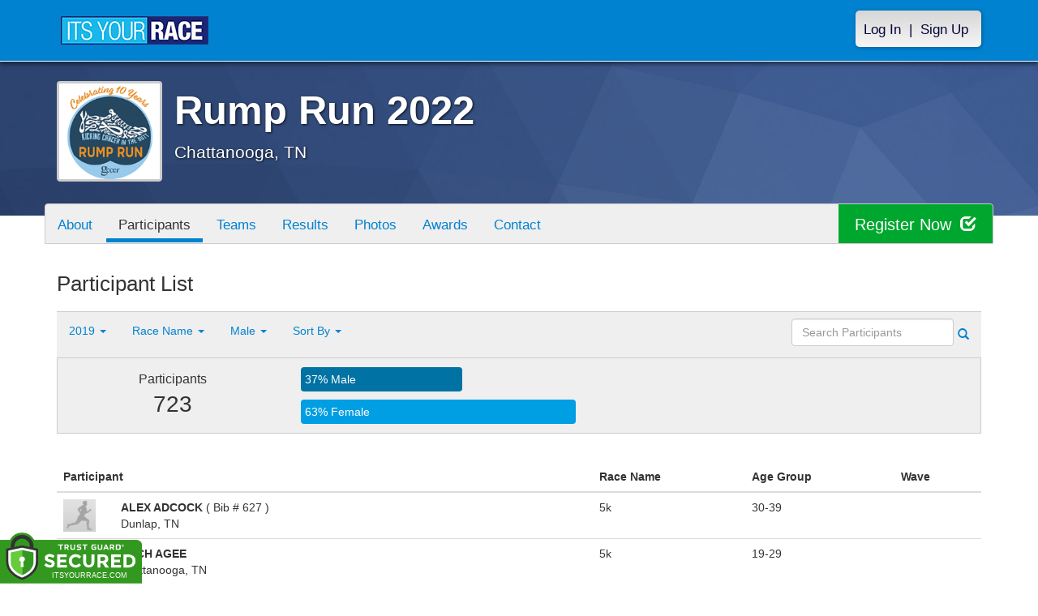

--- FILE ---
content_type: text/html; charset=utf-8
request_url: https://www.itsyourrace.com/ParticipantList.aspx?&id=6603&y=2019&eid=0&g=m&amin=0&amax=199&s=LastName&srch=
body_size: 14601
content:


<!DOCTYPE html>
<html lang="en">
  <head><meta charset="utf-8" /><meta http-equiv="X-UA-Compatible" content="IE=edge" /><meta name="viewport" content="width=device-width, initial-scale=1" /><meta name="description" /><meta name="author" /><meta name="google-site-verification" content="l3iJD8enYU434h1nNM1YI2-loi-1TpXi8mX8fB9CWZo" /><link rel="shortcut icon" href="/favicon.ico" /><link href="/content/assets/css/styles.css?v=3" rel="stylesheet" type="text/css" /><link href="//fonts.googleapis.com/css?family=Open+Sans:300,400italic,400,700" rel="stylesheet" type="text/css" />
        <!-- Google Tag Manager -->
        <script>(function(w,d,s,l,i){w[l]=w[l]||[];w[l].push({'gtm.start':
        new Date().getTime(),event:'gtm.js'});var f=d.getElementsByTagName(s)[0],
        j=d.createElement(s),dl=l!='dataLayer'?'&l='+l:'';j.async=true;j.src=
        'https://www.googletagmanager.com/gtm.js?id='+i+dl;f.parentNode.insertBefore(j,f);
        })(window,document,'script','dataLayer','53CVD8V');</script>
        <!-- End Google Tag Manager -->
    

    <style>
        .event-map { margin:15px; padding:0; border:1px solid #cccccc; }
        .map-iframe { border-width:0; }
    </style>

    <script src="https://ajax.googleapis.com/ajax/libs/jquery/2.0.2/jquery.min.js"></script>
     <script src="https://ajax.googleapis.com/ajax/libs/jqueryui/1.11.2/jquery-ui.min.js"></script>
    <script src="/content/assets/js/bootstrap.js"></script>
    <!-- the word rotator -->

    <!-- HTML5 shim and Respond.js IE8 support of HTML5 elements and media queries -->
    <!--[if lt IE 9]>
      <script src="https://oss.maxcdn.com/libs/html5shiv/3.7.0/html5shiv.js"></script>
      <script src="https://oss.maxcdn.com/libs/respond.js/1.4.2/respond.min.js"></script>
    <![endif]-->

    
    <title>Rump Run 2022 in Chattanooga, TN - Details, Registration, and Results | ITS YOUR RACE</title>

    <style>
        #resultsSearch { min-width:200px; }
    </style>

    <script type="text/javascript" src="/js/arg-1.2.min.js"></script>
    <script type="text/javascript">
        $(document).ready(function () {
            $('#resultsSearch').keypress(function (e) {
                var key = e.which;
                if (key == 13)  // the enter key code
                {
                    var url = window.location.pathname + '?id=' + Arg('id') + '&y=' + Arg('y') + '&srch=' + $(this).val();
                    //alert(url);
                    window.location = url;
                    e.preventDefault();
                }
            });

            $('#btnSearch').click(function (e) {
                var url = window.location.pathname + '?id=' + Arg('id') + '&y=' + Arg('y') + '&srch=' + $('#resultsSearch').val();
                //alert(url);
                window.location = url;
                e.preventDefault();
            });
        });
    </script>

    <script type="text/javascript">
        var propertag = propertag || {};
        propertag.cmd = propertag.cmd || [];
        (function() {
        var pm = document.createElement('script');
        pm.async = true; pm.type = 'text/javascript';
        var is_ssl = 'https:' == document.location.protocol;
        pm.src = (is_ssl ? 'https:' : 'http:') + '//global.proper.io/itsyourrace.min.js';
        var node = document.getElementsByTagName('script')[0];
        node.parentNode.insertBefore(pm, node);
        })();
    </script>
<title>

</title></head>
<body>

<form name="form1" method="post" action="./ParticipantList.aspx?id=6603&amp;y=2019&amp;eid=0&amp;g=m&amp;amin=0&amp;amax=199&amp;s=LastName&amp;srch=" id="form1">
<div>
<input type="hidden" name="RadScriptManager1_TSM" id="RadScriptManager1_TSM" value="" />
<input type="hidden" name="__EVENTTARGET" id="__EVENTTARGET" value="" />
<input type="hidden" name="__EVENTARGUMENT" id="__EVENTARGUMENT" value="" />
<input type="hidden" name="__LASTFOCUS" id="__LASTFOCUS" value="" />
<input type="hidden" name="__VIEWSTATE" id="__VIEWSTATE" value="/[base64]/aWQ9NjYwMx8AaGRkAhIPFgIeBWNsYXNzBQZhY3RpdmUWAmYPDxYEHwEFDFBhcnRpY2lwYW50cx8DBR0vUGFydGljaXBhbnRMaXN0LmFzcHg/aWQ9NjYwM2RkAhQPZBYCZg8PFgQfAQUFVGVhbXMfAwUWL1RlYW1MaXN0LmFzcHg/aWQ9NjYwM2RkAhYPZBYCZg8PFgQfAQUHUmVzdWx0cx8DBRUvUmVzdWx0cy5hc3B4P2lkPTY2MDNkZAIYD2QWAmYPDxYEHwEFBlBob3Rvcx8DBRQvcGhvdG9zLmFzcHg/[base64]/aWQ9NjYwM2RkAiIPZBYCZg8PFgQfAQUHQ29udGFjdB8DBRovRXZlbnRDb250YWN0LmFzcHg/[base64]/[base64]/[base64]/////D2Sp6//Uhoy7cFCdFsULDBBLjaJIbQ==" />
</div>

<script type="text/javascript">
//<![CDATA[
var theForm = document.forms['form1'];
if (!theForm) {
    theForm = document.form1;
}
function __doPostBack(eventTarget, eventArgument) {
    if (!theForm.onsubmit || (theForm.onsubmit() != false)) {
        theForm.__EVENTTARGET.value = eventTarget;
        theForm.__EVENTARGUMENT.value = eventArgument;
        theForm.submit();
    }
}
//]]>
</script>


<script src="/WebResource.axd?d=tfPY8PMXhvA0xPE2jHTvXDwsmmDzl49swAaHf0r6QJ1mvlM14PM_F4APyAr_HP5TicmXHVD5zTREqhkbugnaoYcJQfY1&amp;t=638942066805310136" type="text/javascript"></script>


<script src="/Telerik.Web.UI.WebResource.axd?_TSM_HiddenField_=RadScriptManager1_TSM&amp;compress=1&amp;_TSM_CombinedScripts_=%3b%3bSystem.Web.Extensions%2c+Version%3d4.0.0.0%2c+Culture%3dneutral%2c+PublicKeyToken%3d31bf3856ad364e35%3aen-US%3a64455737-15dd-482f-b336-7074c5c53f91%3aea597d4b%3ab25378d2" type="text/javascript"></script>
<div>

	<input type="hidden" name="__VIEWSTATEGENERATOR" id="__VIEWSTATEGENERATOR" value="97E19426" />
	<input type="hidden" name="__EVENTVALIDATION" id="__EVENTVALIDATION" value="/wEdABG4m05ntuSg0N48jL98IXNRWtjzkWZgwuWLy62No0A0fY5MW6XMaFjzT9nUdsIknoulosIwqZUeEQ7Hl8XtqA2uBcAWh6CVb0i6BM+4YqZ3j2djpsjekWV1r/mLNDgaez9SdniIRbLH/IXhZwOxvCcaP10LT7vIelAD2s30BztuYy8ab9F6lIFGbOzJHmCtjet28ojiP51RmTCXTmYDLvsQcbCghEeOcd3Drueh0Un7tdtUsalnEbucSU9zBGzh+PpaRqVXZdhV6UeJeQceJunR+6moSnk6iUIJQSAdPjfyqUygD45PhtF1tVIdnARN8nk/DA4gwMF2cBvtuSJovBLtBl6GhVpS2ypxeKk2/5kd2XnYrdm0OiedY8OeGZnwMrGsPw5D" />
</div>

    
        <!-- Google Tag Manager (noscript) -->
        <noscript><iframe src="https://www.googletagmanager.com/ns.html?id=53CVD8V"
        height="0" width="0" style="display:none;visibility:hidden"></iframe></noscript>
        <!-- End Google Tag Manager (noscript) -->
    

    <script type="text/javascript">
//<![CDATA[
Sys.WebForms.PageRequestManager._initialize('ctl00$RadScriptManager1', 'form1', [], [], [], 90, 'ctl00');
//]]>
</script>


    

<script>
    function SetLanguageCookie(selectedLanguage) {
      var expDate = new Date();
      expDate.setDate(expDate.getDate() + 20); // Expiration 20 days from today
      document.cookie = "langCookie=" + selectedLanguage + "; expires=" + expDate.toUTCString() + "; path=/";
      window.location.reload(true);
    };
</script>


    <style>
        @media (min-width: 768px) {
            .navbar-nav > li > a {
                padding-top: 10px;
                padding-bottom: 10px;
            }
        }
        li.dropdown.language-li {
            min-width: 110px;
            text-align: right;
        }

        .navbar-nav > li > .language-menu {
            padding: 3px 0 3px 0;
            margin-top: -8px;
            border: 1px solid #49dffa;
            border-radius: 0;
            border-bottom-right-radius: 0;
            border-bottom-left-radius: 0;
        }

        @media (min-width: 768px) {
            .navbar-right .language-menu {
                left: auto;
                right: 5px;
            }
        }

        .open > .language-menu {
            display: block;
            border-top: 1px solid #2b8dcc !important;
        }

        .language-menu {
            position: absolute;
            top: 100%;
            z-index: 1000;
            display:none;
            min-width: 100px;
            margin: 0;
            list-style: none;
            font-size: 14px;
            background-color: #2b8dcc;
            box-shadow: 0 6px 12px rgba(0,0,0,.175);
            background-clip: padding-box;
        }

       .language-menu li { text-align:right;  padding:3px 10px 3px 0;}
       .language-menu li a { color:#49dffa; }

        .nav .open > a, .nav .open > a:focus, .nav .open > a:hover {
            background-color: #2b8dcc;
            border-color: #49dffa;
            border-bottom-color:#2b8dcc;
        }

        ul.language { width:120px !important; }
    </style>
    <!-- begins new navbar -->
    <div id="pnlLoggedOut" class="navbar navbar-inverse navbar-fixed-top" role="navigation">
      <div class="container">
        <div class="navbar-header">
          <button type="button" class="navbar-toggle" data-toggle="collapse" data-target=".navbar-collapse">
            <span class="sr-only">Toggle navigation</span>
            <span class="icon-bar"></span>
            <span class="icon-bar"></span>
            <span class="icon-bar"></span>
          </button>
          <a class="navbar-brand" href="http://www.itsyourrace.com/"><img src="https://www.itsyourrace.com/content/assets/img/its-your-race-logo.jpg" alt="ITS YOUR RACE logo" /></a>
          <div class="navbar-right secret pad bump-login">
            <ul id="menu-header-menu" class="nav navbar-nav-right">
              <li class="menu-item menu-item-type-post_type menu-item-object-page current_page_item">
                <a href="https://www.itsyourrace.com/login.aspx">Log In</a>
              </li>
              <li class="menu-item menu-item-type-post_type menu-item-object-page current_page_item">
                <p class="nav-p">|</p>
              </li>
              <li class="menu-item menu-item-type-post_type menu-item-object-page current_page_item">
                <a href="https://www.itsyourrace.com/signup.aspx">Sign Up</a>
              </li>
            </ul>
          </div>
        </div>

        

        <div class="navbar-collapse collapse">
            <div class="navbar-right bump-login">
                <ul id="menu-header-menu" class="nav navbar-nav-right">
                    <li class="menu-item menu-item-type-post_type menu-item-object-page current_page_item">
                        <a href="https://www.itsyourrace.com/login.aspx">Log In</a>
                    </li>
                    <li class="menu-item menu-item-type-post_type menu-item-object-page current_page_item">
                        <p class="nav-p">|</p>
                    </li>
                    <li class="menu-item menu-item-type-post_type menu-item-object-page current_page_item">
                        <a href="https://www.itsyourrace.com/signup.aspx">Sign Up</a>
                    </li>
                </ul>
            </div>
        </div><!--/.navbar-collapse -->
      </div>
    </div>
    <!-- /new navbar -->





    

    <link href="/CustomCss.ashx?id=6603" rel="stylesheet" />











<!-- Main jumbotron for a primary marketing message or call to action -->
<div id="plnJumbotron" class="jumbotron event-header">
    <div class="container">
        
        <div class="row">
            <div class="col-md-12">
                <div class="event-logo">
                    <img id="imgLogoMedium" src="https://iyrwebstorage.blob.core.windows.net/events/6603/b2c7ce84d5a6411581f905f2cf433b15.png" style="border-width:0px;" />
                </div>

                <h1 id="event-name" class="main-h1">Rump Run 2022</h1>
                <p id="event-citystate">Chattanooga, TN</p>
            </div>
        </div>
    </div>
</div>

<div id="main-container" class="container">
    <!-- the event list -->

    <div class="row event-nav">

        <div class="event-nav-box">
            <ul class="nav nav-pills">
                <li id="liAbout"><a id="lnkAbout" href="/event.aspx?id=6603">About</a></li>
                <li id="liEventSchedule"></li>
                <li id="liParticipants" class="active"><a id="lnkParticipants" href="/ParticipantList.aspx?id=6603">Participants</a></li>
                <li id="liTeams"><a id="lnkTeams" href="/TeamList.aspx?id=6603">Teams</a></li>
                <li id="liResults"><a id="lnkResults" href="/Results.aspx?id=6603">Results</a></li>
                <li id="liPhotos"><a id="lnkPhotos" href="/photos.aspx?id=6603">Photos</a></li>
                <li id="liAwards"><a id="lnkAwards" href="/Awards.aspx?id=6603">Awards</a></li>
                
                
                
                <li id="liContact"><a id="lnkContact" href="/EventContact.aspx?id=6603">Contact</a></li>
                
                
                
                
                
            </ul>
            <div id="pnlRegister" class="register-container">
                <div class="register-btn-box">
                    <a id="lnkRegister" class="register-btn" data-target="reg" href="https://RumpRunchatt.itsyourrace.com/register">Register Now <span class="glyphicon glyphicon-check"></a>
                </div>
            </div>
        </div>

    </div>


    <div class="row event-group">
        <div class="col-md-12 body-content">
            <h1>Participant List</h1>

            

            
                <div class="filters">
                    <ul class="nav nav-pills">
                        <li role="presentation" class="dropdown">
                            <a class="dropdown-toggle" data-toggle="dropdown" href="#" role="button" aria-expanded="false">
                                <!--Year-->
                                2019
                                <span class="caret"></span>
                            </a>
                            <ul class="dropdown-menu" role="menu">
                                
                                        <li class=''><a href='ParticipantList.aspx?&id=6603&y=2022&eid=0&g=m&amin=0&amax=199&s=LastName&srch='><span class="glyphicon glyphicon-ok"></span>2022</a></li>
                                    
                                        <li class='active'><a href='ParticipantList.aspx?&id=6603&y=2019&eid=0&g=m&amin=0&amax=199&s=LastName&srch='><span class="glyphicon glyphicon-ok"></span>2019</a></li>
                                    
                                        <li class=''><a href='ParticipantList.aspx?&id=6603&y=2018&eid=0&g=m&amin=0&amax=199&s=LastName&srch='><span class="glyphicon glyphicon-ok"></span>2018</a></li>
                                    
                                        <li class=''><a href='ParticipantList.aspx?&id=6603&y=2017&eid=0&g=m&amin=0&amax=199&s=LastName&srch='><span class="glyphicon glyphicon-ok"></span>2017</a></li>
                                    
                                        <li class=''><a href='ParticipantList.aspx?&id=6603&y=2016&eid=0&g=m&amin=0&amax=199&s=LastName&srch='><span class="glyphicon glyphicon-ok"></span>2016</a></li>
                                    
                            </ul>
                        </li>
                        <li role="presentation" class="dropdown">
                            <a class="dropdown-toggle" data-toggle="dropdown" href="#" role="button" aria-expanded="false">
                                <!--Division-->
                                Race Name
                                <span class="caret"></span>
                            </a>
                            <ul class="dropdown-menu" role="menu">
                                
                                        <li><a href="#"><span class="glyphicon glyphicon-ok"></span>All Races</a></li>
                                    
                                        <li class=''><a href='ParticipantList.aspx?&id=6603&y=2019&eid=79352&g=m&amin=0&amax=199&s=LastName&srch='><span class="glyphicon glyphicon-ok"></span>5k</a></li>
                                    
                                        <li class=''><a href='ParticipantList.aspx?&id=6603&y=2019&eid=79353&g=m&amin=0&amax=199&s=LastName&srch='><span class="glyphicon glyphicon-ok"></span>1 Mile</a></li>
                                    
                            </ul>
                        </li>
                        <li role="presentation" class="dropdown">
                            <a class="dropdown-toggle" data-toggle="dropdown" href="#" role="button" aria-expanded="false">
                                Male
                                <span class="caret"></span>
                            </a>
                            <ul class="dropdown-menu" role="menu">
                                <li class=''><a href='ParticipantList.aspx?&id=6603&y=2019&eid=0&g=a&amin=0&amax=199&s=LastName&srch='><span class="glyphicon glyphicon-ok"></span>Any</a></li>
                                <li class='active'><a href='ParticipantList.aspx?&id=6603&y=2019&eid=0&g=m&amin=0&amax=199&s=LastName&srch='><span class="glyphicon glyphicon-ok"></span>Male</a></li>
                                <li class=''><a href='ParticipantList.aspx?&id=6603&y=2019&eid=0&g=f&amin=0&amax=199&s=LastName&srch='><span class="glyphicon glyphicon-ok"></span>Female</a></li>
                            </ul>
                        </li>
                        <li role="presentation" class="dropdown">
                            <a class="dropdown-toggle" data-toggle="dropdown" href="#" role="button" aria-expanded="false">
                                Sort By
                                <span class="caret"></span>
                            </a>
                            <ul class="dropdown-menu" role="menu">
                                <li class='active'><a href='ParticipantList.aspx?&id=6603&y=2019&eid=0&g=m&amin=0&amax=199&s=LastName&srch='><span class="glyphicon glyphicon-ok"></span>Participant Name</a></li>
                                <li class=''><a href='ParticipantList.aspx?&id=6603&y=2019&eid=0&g=m&amin=0&amax=199&s=RaceName&srch='><span class="glyphicon glyphicon-ok"></span>Race Name</a></li>
                                <li class=''><a href='ParticipantList.aspx?&id=6603&y=2019&eid=0&g=m&amin=0&amax=199&s=AgeOnRaceDay&srch='><span class="glyphicon glyphicon-ok"></span>Age Group</a></li>
                            </ul>
                        </li>
                    </ul>

                    <div class="form-inline" role="form">
                        <div class="form-group">
                            <label class="sr-only" for="resultsSearch">Search Participants</label>
                            <input name="ctl00$ContentPlaceHolder1$resultsSearch" type="text" id="resultsSearch" class="form-control" placeholder="Search Participants" /><a id="btnSearch" href="javascript:__doPostBack(&#39;ctl00$ContentPlaceHolder1$btnSearch&#39;,&#39;&#39;)"><span class="glyphicon glyphicon-search"></span></a>
                        </div>
                        <!--<a href="#"><span class="glyphicon glyphicon-search"></span></a>-->
                    </div>
                </div>

                <div class="col-md-12 results-container">


                    <div class="row stats-panel">
                        <div class="col-sm-3 stat-box">
                            <span class="title">Participants</span>
                            <span class="number">
                                723</span>
                        </div>
                        <div class="col-sm-6 demo-chart">
                            <ul class="demo-chart-list">
                                <li class="male">
                                    <div id="barMale" class="chart-bar" style="width:37%;&quot;">
                                        <span class="chart-label">
                                            37% Male</span>
                                    </div>
                                </li>
                                <li class="female">
                                    <div id="barFemale" class="chart-bar" style="width:63%;&quot;">
                                        <span class="chart-label">
                                            63% Female</span>
                                    </div>
                                </li>
                            </ul>
                        </div>
                        <div class="col-sm-3 stat-box">
                            <button style="display:none;" class="btn btn-primary check-registration" data-toggle="modal" data-target="#checkRegistrationModal">See if you're registered <span class="glyphicon glyphicon-search"></span></button>
                        </div>
                    </div>
                </div>

                <div class="col-md-12 results-rows">
                    
                            <table class="table table-hover">
                                <thead>
                                    <tr>
                                        <th colspan="2">Participant</th>
                                        <th>Race Name</th>
                                        <th>Age Group</th>
                                        <th>Wave</th>
                                    </tr>
                                </thead>
                                <tbody>
                                    
                            <tr id="Tr1">
	<td style="width:60px;">
                                    <img class="profile-result" src="images/profile-placeholder.png" />
								</td>
	<td>
                                    <p>
                                        <strong>
                                            ALEX ADCOCK
										</strong>
                                        ( Bib # 627 )
                                    </p>
                                    <p>Dunlap, TN</p>
                                    
                                </td>
	<td>
                                    5k
                                </td>
	<td>
                                    30-39
                                </td>
	<td>
                                    
                                </td>
</tr>

                        
                            <tr id="Tr1">
	<td style="width:60px;">
                                    <img class="profile-result" src="images/profile-placeholder.png" />
								</td>
	<td>
                                    <p>
                                        <strong>
                                            ZACH AGEE
										</strong>
                                        
                                    </p>
                                    <p>chattanooga, TN</p>
                                    
                                </td>
	<td>
                                    5k
                                </td>
	<td>
                                    19-29
                                </td>
	<td>
                                    
                                </td>
</tr>

                        
                            <tr id="Tr1">
	<td style="width:60px;">
                                    <img class="profile-result" src="images/profile-placeholder.png" />
								</td>
	<td>
                                    <p>
                                        <strong>
                                            LOGAN AKINS
										</strong>
                                        ( Bib # 907 )
                                    </p>
                                    <p>Chattanooga, TN</p>
                                    
                                </td>
	<td>
                                    5k
                                </td>
	<td>
                                    30-39
                                </td>
	<td>
                                    
                                </td>
</tr>

                        
                            <tr id="Tr1">
	<td style="width:60px;">
                                    <img class="profile-result" src="images/profile-placeholder.png" />
								</td>
	<td>
                                    <p>
                                        <strong>
                                            BILL ALDRIDGE
										</strong>
                                        ( Bib # 805 )
                                    </p>
                                    <p>Ooltewah, TN</p>
                                    
                                </td>
	<td>
                                    5k
                                </td>
	<td>
                                    50-59
                                </td>
	<td>
                                    
                                </td>
</tr>

                        
                            <tr id="Tr1">
	<td style="width:60px;">
                                    <img class="profile-result" src="images/profile-placeholder.png" />
								</td>
	<td>
                                    <p>
                                        <strong>
                                            MATTHEW ALLEN
										</strong>
                                        ( Bib # 538 )
                                    </p>
                                    <p>South Pittsburg, TN</p>
                                    
                                </td>
	<td>
                                    5k
                                </td>
	<td>
                                    19-29
                                </td>
	<td>
                                    
                                </td>
</tr>

                        
                            <tr id="Tr1">
	<td style="width:60px;">
                                    <img class="profile-result" src="images/profile-placeholder.png" />
								</td>
	<td>
                                    <p>
                                        <strong>
                                            MICHAEL ALLEN
										</strong>
                                        ( Bib # 626 )
                                    </p>
                                    <p>South Pittsburg, TN</p>
                                    
                                </td>
	<td>
                                    5k
                                </td>
	<td>
                                    19-29
                                </td>
	<td>
                                    
                                </td>
</tr>

                        
                            <tr id="Tr1">
	<td style="width:60px;">
                                    <img class="profile-result" src="images/profile-placeholder.png" />
								</td>
	<td>
                                    <p>
                                        <strong>
                                            KRISTOPHER AMRHEIN
										</strong>
                                        ( Bib # 891 )
                                    </p>
                                    <p>Memphis, TN</p>
                                    
                                </td>
	<td>
                                    5k
                                </td>
	<td>
                                    30-39
                                </td>
	<td>
                                    
                                </td>
</tr>

                        
                            <tr id="Tr1">
	<td style="width:60px;">
                                    <img class="profile-result" src="images/profile-placeholder.png" />
								</td>
	<td>
                                    <p>
                                        <strong>
                                            MICHAEL ANDRES
										</strong>
                                        ( Bib # 618 )
                                    </p>
                                    <p>Chattanooga, TN</p>
                                    
                                </td>
	<td>
                                    5k
                                </td>
	<td>
                                    50-59
                                </td>
	<td>
                                    
                                </td>
</tr>

                        
                            <tr id="Tr1">
	<td style="width:60px;">
                                    <img class="profile-result" src="images/profile-placeholder.png" />
								</td>
	<td>
                                    <p>
                                        <strong>
                                            MEL ARAGON
										</strong>
                                        ( Bib # 912 )
                                    </p>
                                    <p>Rossville, GA</p>
                                    
                                </td>
	<td>
                                    1 Mile
                                </td>
	<td>
                                    55 to 59
                                </td>
	<td>
                                    
                                </td>
</tr>

                        
                            <tr id="Tr1">
	<td style="width:60px;">
                                    <img class="profile-result" src="images/profile-placeholder.png" />
								</td>
	<td>
                                    <p>
                                        <strong>
                                            TIM ATKINS
										</strong>
                                        ( Bib # 599 )
                                    </p>
                                    <p>Ringgold, GA</p>
                                    
                                </td>
	<td>
                                    5k
                                </td>
	<td>
                                    40-49
                                </td>
	<td>
                                    
                                </td>
</tr>

                        
                            <tr id="Tr1">
	<td style="width:60px;">
                                    <img class="profile-result" src="images/profile-placeholder.png" />
								</td>
	<td>
                                    <p>
                                        <strong>
                                            ANDREW AUSTIN
										</strong>
                                        ( Bib # 728 )
                                    </p>
                                    <p>Cleveland, TN</p>
                                    
                                </td>
	<td>
                                    5k
                                </td>
	<td>
                                    19-29
                                </td>
	<td>
                                    
                                </td>
</tr>

                        
                            <tr id="Tr1">
	<td style="width:60px;">
                                    <img class="profile-result" src="images/profile-placeholder.png" />
								</td>
	<td>
                                    <p>
                                        <strong>
                                            LLOYD BALDRIDGE
										</strong>
                                        ( Bib # 747 )
                                    </p>
                                    <p>Ringgold, GA</p>
                                    
                                </td>
	<td>
                                    5k
                                </td>
	<td>
                                    50-59
                                </td>
	<td>
                                    
                                </td>
</tr>

                        
                            <tr id="Tr1">
	<td style="width:60px;">
                                    <img class="profile-result" src="images/profile-placeholder.png" />
								</td>
	<td>
                                    <p>
                                        <strong>
                                            DOUG BEAM
										</strong>
                                        ( Bib # 820 )
                                    </p>
                                    <p>hixson, TN</p>
                                    
                                </td>
	<td>
                                    5k
                                </td>
	<td>
                                    50-59
                                </td>
	<td>
                                    
                                </td>
</tr>

                        
                            <tr id="Tr1">
	<td style="width:60px;">
                                    <img class="profile-result" src="images/profile-placeholder.png" />
								</td>
	<td>
                                    <p>
                                        <strong>
                                            CLARK BEECH
										</strong>
                                        ( Bib # 2250 )
                                    </p>
                                    <p>GEORGETOWN, TN</p>
                                    
                                </td>
	<td>
                                    1 Mile
                                </td>
	<td>
                                    60 to 64
                                </td>
	<td>
                                    
                                </td>
</tr>

                        
                            <tr id="Tr1">
	<td style="width:60px;">
                                    <img class="profile-result" src="images/profile-placeholder.png" />
								</td>
	<td>
                                    <p>
                                        <strong>
                                            DEWAYNE BELEW
										</strong>
                                        ( Bib # 522 )
                                    </p>
                                    <p>Cleveland, TN</p>
                                    
                                </td>
	<td>
                                    5k
                                </td>
	<td>
                                    50-59
                                </td>
	<td>
                                    
                                </td>
</tr>

                        
                            <tr id="Tr1">
	<td style="width:60px;">
                                    <img class="profile-result" src="images/profile-placeholder.png" />
								</td>
	<td>
                                    <p>
                                        <strong>
                                            BARRY BELL
										</strong>
                                        
                                    </p>
                                    <p>Ringgold, GA</p>
                                    
                                </td>
	<td>
                                    1 Mile
                                </td>
	<td>
                                    55 to 59
                                </td>
	<td>
                                    
                                </td>
</tr>

                        
                            <tr id="Tr1">
	<td style="width:60px;">
                                    <img class="profile-result" src="images/profile-placeholder.png" />
								</td>
	<td>
                                    <p>
                                        <strong>
                                            ERIC BENNETT
										</strong>
                                        
                                    </p>
                                    <p>Chattanooga, TN</p>
                                    
                                </td>
	<td>
                                    1 Mile
                                </td>
	<td>
                                    40 to 44
                                </td>
	<td>
                                    
                                </td>
</tr>

                        
                            <tr id="Tr1">
	<td style="width:60px;">
                                    <img class="profile-result" src="images/profile-placeholder.png" />
								</td>
	<td>
                                    <p>
                                        <strong>
                                            SUMEET BHUSHAN MD
										</strong>
                                        ( Bib # 2302 )
                                    </p>
                                    <p>Chattanooga, TN</p>
                                    
                                </td>
	<td>
                                    1 Mile
                                </td>
	<td>
                                    45 to 49
                                </td>
	<td>
                                    
                                </td>
</tr>

                        
                            <tr id="Tr1">
	<td style="width:60px;">
                                    <img class="profile-result" src="images/profile-placeholder.png" />
								</td>
	<td>
                                    <p>
                                        <strong>
                                            JIM BOJAN
										</strong>
                                        ( Bib # 726 )
                                    </p>
                                    <p>Harrison, TN</p>
                                    
                                </td>
	<td>
                                    5k
                                </td>
	<td>
                                    50-59
                                </td>
	<td>
                                    
                                </td>
</tr>

                        
                            <tr id="Tr1">
	<td style="width:60px;">
                                    <img class="profile-result" src="images/profile-placeholder.png" />
								</td>
	<td>
                                    <p>
                                        <strong>
                                            C.ROBERT BOSSHARDT MD
										</strong>
                                        ( Bib # 605 )
                                    </p>
                                    <p>Chattanooga, TN</p>
                                    
                                </td>
	<td>
                                    5k
                                </td>
	<td>
                                    30-39
                                </td>
	<td>
                                    
                                </td>
</tr>

                        
                            <tr id="Tr1">
	<td style="width:60px;">
                                    <img class="profile-result" src="images/profile-placeholder.png" />
								</td>
	<td>
                                    <p>
                                        <strong>
                                            JAMES BREWER
										</strong>
                                        ( Bib # 821 )
                                    </p>
                                    <p>Chattanooga, TN</p>
                                    
                                </td>
	<td>
                                    5k
                                </td>
	<td>
                                    19-29
                                </td>
	<td>
                                    
                                </td>
</tr>

                        
                            <tr id="Tr1">
	<td style="width:60px;">
                                    <img class="profile-result" src="images/profile-placeholder.png" />
								</td>
	<td>
                                    <p>
                                        <strong>
                                            TOM BRIEN
										</strong>
                                        ( Bib # 2279 )
                                    </p>
                                    <p>Chattanooga, TN</p>
                                    
                                </td>
	<td>
                                    1 Mile
                                </td>
	<td>
                                    50 to 54
                                </td>
	<td>
                                    
                                </td>
</tr>

                        
                            <tr id="Tr1">
	<td style="width:60px;">
                                    <img class="profile-result" src="images/profile-placeholder.png" />
								</td>
	<td>
                                    <p>
                                        <strong>
                                            MILTON BROOME
										</strong>
                                        ( Bib # 2228 )
                                    </p>
                                    <p>Ft, Oglethorpe,GA</p>
                                    
                                </td>
	<td>
                                    1 Mile
                                </td>
	<td>
                                    65 to 69
                                </td>
	<td>
                                    
                                </td>
</tr>

                        
                            <tr id="Tr1">
	<td style="width:60px;">
                                    <img class="profile-result" src="images/profile-placeholder.png" />
								</td>
	<td>
                                    <p>
                                        <strong>
                                            MAC BROWER
										</strong>
                                        ( Bib # 924 )
                                    </p>
                                    <p>Chattanooga, TN</p>
                                    
                                </td>
	<td>
                                    5k
                                </td>
	<td>
                                    30-39
                                </td>
	<td>
                                    
                                </td>
</tr>

                        
                            <tr id="Tr1">
	<td style="width:60px;">
                                    <img class="profile-result" src="images/profile-placeholder.png" />
								</td>
	<td>
                                    <p>
                                        <strong>
                                            MARC BROWER
										</strong>
                                        ( Bib # 925 )
                                    </p>
                                    <p>Chattanooga, TN</p>
                                    
                                </td>
	<td>
                                    5k
                                </td>
	<td>
                                    50-59
                                </td>
	<td>
                                    
                                </td>
</tr>

                        
                                </tbody>
                            </table>
                        <div id="pnlPager">
	
                        <div class="pager">
                            
                            &nbsp;
                            
                            &nbsp;
                            Page:
                            &nbsp;
                            <select name="ctl00$ContentPlaceHolder1$ddlPage" onchange="javascript:setTimeout(&#39;__doPostBack(\&#39;ctl00$ContentPlaceHolder1$ddlPage\&#39;,\&#39;\&#39;)&#39;, 0)" id="ddlPage" style="width:90px;">
		<option selected="selected" value="1">1</option>
		<option value="2">2</option>
		<option value="3">3</option>
		<option value="4">4</option>
		<option value="5">5</option>
		<option value="6">6</option>
		<option value="7">7</option>
		<option value="8">8</option>
		<option value="9">9</option>
		<option value="10">10</option>
		<option value="11">11</option>

	</select>
                            &nbsp;
                            <a id="btnNext" href="javascript:__doPostBack(&#39;ctl00$ContentPlaceHolder1$btnNext&#39;,&#39;&#39;)">next ></a>
                            &nbsp;
                            <a id="btnLast" href="javascript:__doPostBack(&#39;ctl00$ContentPlaceHolder1$btnLast&#39;,&#39;&#39;)">last >></a>
                            <br />
                            <br />
                            
                        </div>
                    
</div>
                </div>
            

            
        </div>
    </div>
    <!-- /container -->

    <!-- Modal -->
    <div class="modal fade" id="checkRegistrationModal" tabindex="-1" role="dialog" aria-labelledby="checkRegistrationModalLabel" aria-hidden="true">
        <div class="modal-dialog">
            <div class="modal-content">
                <div class="modal-header">
                    <button type="button" class="close" data-dismiss="modal" aria-label="Close"><span aria-hidden="true">&times;</span></button>
                    <h3 class="modal-title" id="myModalLabel">See if You're Registered</h3>
                </div>
                <div class="modal-body register-check-body">

                    <div class="row">
                        <div class="col-md-12">
                            <div class="form-group">
                                <label for="name">Search by Name</label>
                                <div class="row">
                                    <div class="col-md-12">
                                        <input type="text" class="form-control" id="name" placeholder="">
                                        <button type="submit" class="btn btn-primary">Look Up</button>
                                    </div>
                                </div>
                            </div>

                            <div class="form-group">
                                <label for="bib">Search by Bib Number</label>
                                <div class="row">
                                    <div class="col-md-12">
                                        <input type="text" class="form-control" id="bib" placeholder="">
                                        <button type="submit" class="btn btn-primary">Look Up</button>
                                    </div>
                                </div>
                            </div>

                            <div class="form-group">
                                <label for="order">Search by Order Number</label>
                                <div class="row">
                                    <div class="col-md-12">
                                        <input type="text" class="form-control" id="order" placeholder="">
                                        <button type="submit" class="btn btn-primary">Look Up</button>
                                    </div>
                                </div>
                            </div>

                        </div>
                    </div>

                    </div>
                </div>
            </div>
        </div>

    </div>
    <!-- this closes the div that is opened in the ctrl_EventHeader.ascx file -->




    

    <div class="footer-wrapper">
      <div class="container">
        <div id="plStandardFooter" class="row">
          <footer>
            <div class="col-sm-4">
              <h4>Main Navigation</h4>
              <ul>
                <li><a href="http://www.itsyourrace.com/search.aspx">Events/Results</a></li>
                <li><a href="http://www.itsyourrace.com/features.aspx">Features</a></li>
                <li><a href="http://www.itsyourrace.com/pricing.aspx">Pricing</a></li>
                <li><a href="http://www.itsyourrace.com/event-organizers.aspx">Event Organizers</a></li>
              </ul>
            </div>
            <div class="col-sm-4">
              <h4>About ITS YOUR RACE</h4>
              <ul>
                <li><a href="http://www.itsyourrace.com/AboutUs.aspx">About Us</a></li>
                <li><a href="http://www.itsyourrace.com/Pricing.aspx">Pricing</a></li>
                <!--<li><a href="http://www.itsyourrace.com/FAQ.aspx">FAQ</a></li>-->
                <li><a href="/Contact.aspx">Contact Us</a></li>
                <li><a href="http://blog.itsyourrace.com" target="_blank">Blog</a></li>
                <li><a href="https://www.itsyourrace.com/pc/mediakit">Advertise</a></li>
              </ul>
            </div>
            <div class="col-sm-4">
              <h4>Find Us Online</h4>
              <ul>
                <li><a href="https://facebook.com/itsyourrace" target="_blank">Facebook</a></li>
                <li><a href="https://twitter.com/itsyourrace" target="_blank">Twitter</a></li>
              </ul>
            </div>
            <div class="col-sm-12 center-div-content">
              <p>&nbsp;</p>
              <p>
                  &copy; Innovative Timing Systems, LLC 2025. All Rights Reserved
                  <br />
                  <a href="/TermsOfUse.aspx">Terms of Use</a>
                  &nbsp;&nbsp;&nbsp;&nbsp;
                  <a href="/Privacy.aspx">Privacy Policy</a>
                  <br />
                  We've updated our Privacy Policy. <a href="/Privacy.aspx">Click here for more information</a>.
              </p>
            </div>
          </footer>
        </div><!--/row-->

        
      </div>
    </div>

    
    
    <script type="text/javascript">
        var clicky_site_ids = clicky_site_ids || [];
        clicky_site_ids.push(100580214);
        (function () {
            var s = document.createElement('script');
            s.type = 'text/javascript';
            s.async = true;
            s.src = '//static.getclicky.com/js';
            (document.getElementsByTagName('head')[0] || document.getElementsByTagName('body')[0]).appendChild(s);
        })();
    </script>
    <noscript>
        <p>
            <img alt="Clicky" width="1" height="1" src="//in.getclicky.com/100580214ns.gif" /></p>
    </noscript>
    <!-- Bootstrap core JavaScript
    ================================================== -->
    <!-- Placed at the end of the document so the pages load faster -->
    
    <!-- legacy js -->
    
    <!--<script src="../../content/assets/legacy/js/bootstrap.min.js"></script>-->
    <script src="../../content/assets/legacy/js/theme.js"></script>
    <script src="../../content/assets/legacy/js/jquery.cookie.min.js"></script>

    <script>
        (function (i, s, o, g, r, a, m) {
            i['GoogleAnalyticsObject'] = r; i[r] = i[r] || function () {
                (i[r].q = i[r].q || []).push(arguments)
            }, i[r].l = 1 * new Date(); a = s.createElement(o),
            m = s.getElementsByTagName(o)[0]; a.async = 1; a.src = g; m.parentNode.insertBefore(a, m)
        })(window, document, 'script', '//www.google-analytics.com/analytics.js', 'ga');

        ga('create', 'UA-50023231-1', 'itsyourrace.com');
        ga('send', 'pageview');
    </script>
    <!-- show location box-->
    <script type="text/javascript">
        $(document).ready(
        function () {
            // the event row register button highlights
            $(".event-row, .results-grouper, .sponsored-grouper").hover(function () {
                $(this).find(".event-btn-hover, .results-btn").toggleClass("hide-register");
            });
        });
    </script>


</form>

<script src="https://ajax.googleapis.com/ajax/libs/jquery/3.3.1/jquery.min.js" integrity="sha384-tsQFqpEReu7ZLhBV2VZlAu7zcOV+rXbYlF2cqB8txI/8aZajjp4Bqd+V6D5IgvKT" crossorigin="anonymous"></script><script>tg_jq = jQuery.noConflict(true);</script> <div class="tgfloat tgBleft" style="position:fixed;bottom:0px;z-index: 999999;text-align:left;left:0px;"><img alt="Trust Guard Security Scanned" id="tg_1-bleft" class="tgfloat-inner" src="https://seal.trustguard.com/sites/itsyourrace.com/5d6fbb95f4a06109fdcba9cd.svg" style="border: 0; width: 175px; " oncontextmenu="var d = new Date(); alert('Copying Prohibited by Law - This image and all included logos are copyrighted by Trust Guard '+d.getFullYear()+'.'); return false;" /></div> <div id="tgSlideContainer"></div><script src="https://tgscript.s3.amazonaws.com/tgscript-v1.016.js" integrity="sha384-OYyvZ9WS0+acYgiltgIE5KBNF/E/1phX7oscLbBV3h2bOfygwkwxhjnybxN9roqy" crossorigin="anonymous"></script><script>document.write(tg_script_bottom_left); tg_load_animations("5d6a92075f92ba0f48ba3f06", "bottom_left");</script><link rel="stylesheet" rel="preload" href="https://tgscript.s3.amazonaws.com/cert-style-v1.011.css" integrity="sha384-n1YfSisynv0soSJM+IY37BSiVCk9RcYkupLvkkn7Id5MptKUsY+EN5Plz+Tw4dpc" crossorigin="anonymous"><style type="text/css">@media (max-width: 500px) { .tgfloat img { width:145px !important; }}</style>




</body>
</html>
